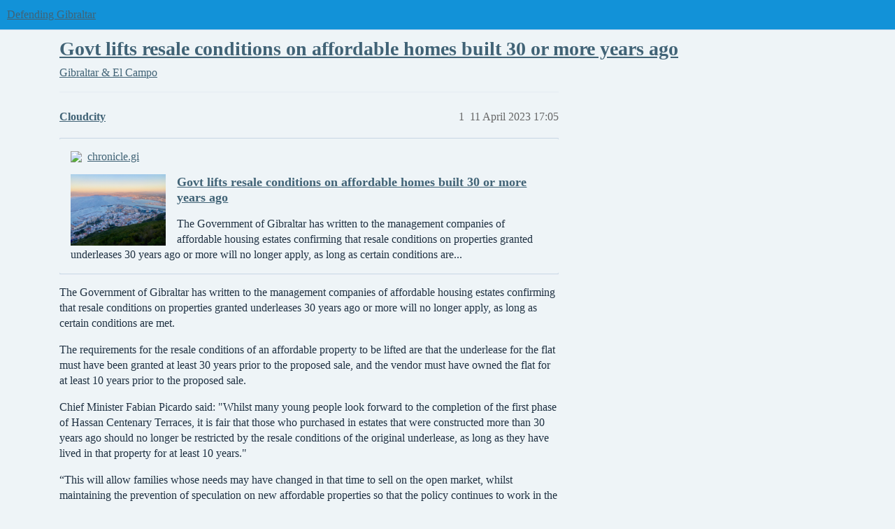

--- FILE ---
content_type: text/html; charset=utf-8
request_url: https://defending-gibraltar.net/t/govt-lifts-resale-conditions-on-affordable-homes-built-30-or-more-years-ago/4835
body_size: 3552
content:
<!DOCTYPE html>
<html lang="en-GB">
  <head>
    <meta charset="utf-8">
    <title>Govt lifts resale conditions on affordable homes built 30 or more years ago - Gibraltar &amp; El Campo - Defending Gibraltar</title>
    <meta name="description" content="The Government of Gibraltar has written to the management companies of afforda&amp;hellip;">
    <meta name="generator" content="Discourse 3.6.0.beta3-latest - https://github.com/discourse/discourse version 51c218e3cec80571d7eac1d9949ab4e9d201bb73">
<link rel="icon" type="image/png" href="https://defending-gibraltar.net/uploads/default/optimized/1X/d77430285bf578b593fdde911c4db0ddf0ab88a2_2_32x32.png">
<link rel="apple-touch-icon" type="image/png" href="https://defending-gibraltar.net/uploads/default/optimized/1X/d77430285bf578b593fdde911c4db0ddf0ab88a2_2_180x180.png">
<meta name="theme-color" media="(prefers-color-scheme: light)" content="#1292d8">
<meta name="theme-color" media="(prefers-color-scheme: dark)" content="#000000">

<meta name="color-scheme" content="light dark">

<meta name="viewport" content="width=device-width, initial-scale=1.0, minimum-scale=1.0, viewport-fit=cover">
<link rel="canonical" href="https://defending-gibraltar.net/t/govt-lifts-resale-conditions-on-affordable-homes-built-30-or-more-years-ago/4835" />

<link rel="search" type="application/opensearchdescription+xml" href="https://defending-gibraltar.net/opensearch.xml" title="Defending Gibraltar Search">

    
    <link href="/stylesheets/color_definitions_shades-of-blue_2_24_e93b8635f10d1846ee3e04f920f00fefdc150f5a.css?__ws=defending-gibraltar.net" media="(prefers-color-scheme: light)" rel="stylesheet" class="light-scheme" data-scheme-id="2"/><link href="/stylesheets/color_definitions_dark_1_24_112c9c660876815b0d4ae012987425db2e058e77.css?__ws=defending-gibraltar.net" media="(prefers-color-scheme: dark)" rel="stylesheet" class="dark-scheme" data-scheme-id="1"/>

<link href="/stylesheets/common_34eab04f73ec1068b024c294259c1b4211de80ea.css?__ws=defending-gibraltar.net" media="all" rel="stylesheet" data-target="common"  />

  <link href="/stylesheets/mobile_34eab04f73ec1068b024c294259c1b4211de80ea.css?__ws=defending-gibraltar.net" media="(max-width: 39.99999rem)" rel="stylesheet" data-target="mobile"  />
  <link href="/stylesheets/desktop_34eab04f73ec1068b024c294259c1b4211de80ea.css?__ws=defending-gibraltar.net" media="(min-width: 40rem)" rel="stylesheet" data-target="desktop"  />



    <link href="/stylesheets/chat_34eab04f73ec1068b024c294259c1b4211de80ea.css?__ws=defending-gibraltar.net" media="all" rel="stylesheet" data-target="chat"  />
    <link href="/stylesheets/checklist_34eab04f73ec1068b024c294259c1b4211de80ea.css?__ws=defending-gibraltar.net" media="all" rel="stylesheet" data-target="checklist"  />
    <link href="/stylesheets/discourse-bbcode_34eab04f73ec1068b024c294259c1b4211de80ea.css?__ws=defending-gibraltar.net" media="all" rel="stylesheet" data-target="discourse-bbcode"  />
    <link href="/stylesheets/discourse-cakeday_34eab04f73ec1068b024c294259c1b4211de80ea.css?__ws=defending-gibraltar.net" media="all" rel="stylesheet" data-target="discourse-cakeday"  />
    <link href="/stylesheets/discourse-chat-integration_34eab04f73ec1068b024c294259c1b4211de80ea.css?__ws=defending-gibraltar.net" media="all" rel="stylesheet" data-target="discourse-chat-integration"  />
    <link href="/stylesheets/discourse-data-explorer_34eab04f73ec1068b024c294259c1b4211de80ea.css?__ws=defending-gibraltar.net" media="all" rel="stylesheet" data-target="discourse-data-explorer"  />
    <link href="/stylesheets/discourse-details_34eab04f73ec1068b024c294259c1b4211de80ea.css?__ws=defending-gibraltar.net" media="all" rel="stylesheet" data-target="discourse-details"  />
    <link href="/stylesheets/discourse-follow_34eab04f73ec1068b024c294259c1b4211de80ea.css?__ws=defending-gibraltar.net" media="all" rel="stylesheet" data-target="discourse-follow"  />
    <link href="/stylesheets/discourse-lazy-videos_34eab04f73ec1068b024c294259c1b4211de80ea.css?__ws=defending-gibraltar.net" media="all" rel="stylesheet" data-target="discourse-lazy-videos"  />
    <link href="/stylesheets/discourse-local-dates_34eab04f73ec1068b024c294259c1b4211de80ea.css?__ws=defending-gibraltar.net" media="all" rel="stylesheet" data-target="discourse-local-dates"  />
    <link href="/stylesheets/discourse-narrative-bot_34eab04f73ec1068b024c294259c1b4211de80ea.css?__ws=defending-gibraltar.net" media="all" rel="stylesheet" data-target="discourse-narrative-bot"  />
    <link href="/stylesheets/discourse-presence_34eab04f73ec1068b024c294259c1b4211de80ea.css?__ws=defending-gibraltar.net" media="all" rel="stylesheet" data-target="discourse-presence"  />
    <link href="/stylesheets/discourse-reactions_34eab04f73ec1068b024c294259c1b4211de80ea.css?__ws=defending-gibraltar.net" media="all" rel="stylesheet" data-target="discourse-reactions"  />
    <link href="/stylesheets/discourse-solved_34eab04f73ec1068b024c294259c1b4211de80ea.css?__ws=defending-gibraltar.net" media="all" rel="stylesheet" data-target="discourse-solved"  />
    <link href="/stylesheets/discourse-templates_34eab04f73ec1068b024c294259c1b4211de80ea.css?__ws=defending-gibraltar.net" media="all" rel="stylesheet" data-target="discourse-templates"  />
    <link href="/stylesheets/discourse-topic-voting_34eab04f73ec1068b024c294259c1b4211de80ea.css?__ws=defending-gibraltar.net" media="all" rel="stylesheet" data-target="discourse-topic-voting"  />
    <link href="/stylesheets/docker_manager_34eab04f73ec1068b024c294259c1b4211de80ea.css?__ws=defending-gibraltar.net" media="all" rel="stylesheet" data-target="docker_manager"  />
    <link href="/stylesheets/footnote_34eab04f73ec1068b024c294259c1b4211de80ea.css?__ws=defending-gibraltar.net" media="all" rel="stylesheet" data-target="footnote"  />
    <link href="/stylesheets/poll_34eab04f73ec1068b024c294259c1b4211de80ea.css?__ws=defending-gibraltar.net" media="all" rel="stylesheet" data-target="poll"  />
    <link href="/stylesheets/spoiler-alert_34eab04f73ec1068b024c294259c1b4211de80ea.css?__ws=defending-gibraltar.net" media="all" rel="stylesheet" data-target="spoiler-alert"  />
    <link href="/stylesheets/chat_mobile_34eab04f73ec1068b024c294259c1b4211de80ea.css?__ws=defending-gibraltar.net" media="(max-width: 39.99999rem)" rel="stylesheet" data-target="chat_mobile"  />
    <link href="/stylesheets/discourse-reactions_mobile_34eab04f73ec1068b024c294259c1b4211de80ea.css?__ws=defending-gibraltar.net" media="(max-width: 39.99999rem)" rel="stylesheet" data-target="discourse-reactions_mobile"  />
    <link href="/stylesheets/discourse-solved_mobile_34eab04f73ec1068b024c294259c1b4211de80ea.css?__ws=defending-gibraltar.net" media="(max-width: 39.99999rem)" rel="stylesheet" data-target="discourse-solved_mobile"  />
    <link href="/stylesheets/discourse-topic-voting_mobile_34eab04f73ec1068b024c294259c1b4211de80ea.css?__ws=defending-gibraltar.net" media="(max-width: 39.99999rem)" rel="stylesheet" data-target="discourse-topic-voting_mobile"  />
    <link href="/stylesheets/chat_desktop_34eab04f73ec1068b024c294259c1b4211de80ea.css?__ws=defending-gibraltar.net" media="(min-width: 40rem)" rel="stylesheet" data-target="chat_desktop"  />
    <link href="/stylesheets/discourse-reactions_desktop_34eab04f73ec1068b024c294259c1b4211de80ea.css?__ws=defending-gibraltar.net" media="(min-width: 40rem)" rel="stylesheet" data-target="discourse-reactions_desktop"  />
    <link href="/stylesheets/discourse-topic-voting_desktop_34eab04f73ec1068b024c294259c1b4211de80ea.css?__ws=defending-gibraltar.net" media="(min-width: 40rem)" rel="stylesheet" data-target="discourse-topic-voting_desktop"  />
    <link href="/stylesheets/poll_desktop_34eab04f73ec1068b024c294259c1b4211de80ea.css?__ws=defending-gibraltar.net" media="(min-width: 40rem)" rel="stylesheet" data-target="poll_desktop"  />

  <link href="/stylesheets/common_theme_6_49d17122d50f6b1fa52d9dc0a17eabd93ace760d.css?__ws=defending-gibraltar.net" media="all" rel="stylesheet" data-target="common_theme" data-theme-id="6" data-theme-name="discotoc"/>
    
    

    
    
        <link rel="alternate nofollow" type="application/rss+xml" title="RSS feed of &#39;Govt lifts resale conditions on affordable homes built 30 or more years ago&#39;" href="https://defending-gibraltar.net/t/govt-lifts-resale-conditions-on-affordable-homes-built-30-or-more-years-ago/4835.rss" />
    <meta property="og:site_name" content="Defending Gibraltar" />
<meta property="og:type" content="website" />
<meta name="twitter:card" content="summary_large_image" />
<meta name="twitter:image" content="https://defending-gibraltar.net/uploads/default/original/2X/b/b1a808990df168ce21558ce7eeb994e5a7b1ca05.jpeg" />
<meta property="og:image" content="https://defending-gibraltar.net/uploads/default/original/2X/b/b1a808990df168ce21558ce7eeb994e5a7b1ca05.jpeg" />
<meta property="og:url" content="https://defending-gibraltar.net/t/govt-lifts-resale-conditions-on-affordable-homes-built-30-or-more-years-ago/4835" />
<meta name="twitter:url" content="https://defending-gibraltar.net/t/govt-lifts-resale-conditions-on-affordable-homes-built-30-or-more-years-ago/4835" />
<meta property="og:title" content="Govt lifts resale conditions on affordable homes built 30 or more years ago" />
<meta name="twitter:title" content="Govt lifts resale conditions on affordable homes built 30 or more years ago" />
<meta property="og:description" content="The Government of Gibraltar has written to the management companies of affordable housing estates confirming that resale conditions on properties granted underleases 30 years ago or more will no longer apply, as long as certain conditions are met.  The requirements for the resale conditions of an affordable property to be lifted are that the underlease for the flat must have been granted at least 30 years prior to the proposed sale, and the vendor must have owned the flat for at least 10 years..." />
<meta name="twitter:description" content="The Government of Gibraltar has written to the management companies of affordable housing estates confirming that resale conditions on properties granted underleases 30 years ago or more will no longer apply, as long as certain conditions are met.  The requirements for the resale conditions of an affordable property to be lifted are that the underlease for the flat must have been granted at least 30 years prior to the proposed sale, and the vendor must have owned the flat for at least 10 years..." />
<meta property="og:article:section" content="Gibraltar &amp; El Campo" />
<meta property="og:article:section:color" content="8C6238" />
<meta property="article:published_time" content="2023-04-11T17:05:02+00:00" />
<meta property="og:ignore_canonical" content="true" />


    
  </head>
  <body class="crawler ">
    
    <header>
  <a href="/">Defending Gibraltar</a>
</header>

    <div id="main-outlet" class="wrap" role="main">
        <div id="topic-title">
    <h1>
      <a href="/t/govt-lifts-resale-conditions-on-affordable-homes-built-30-or-more-years-ago/4835">Govt lifts resale conditions on affordable homes built 30 or more years ago</a>
    </h1>

      <div class="topic-category" itemscope itemtype="http://schema.org/BreadcrumbList">
          <span itemprop="itemListElement" itemscope itemtype="http://schema.org/ListItem">
            <a href="/c/gibraltar/61" class="badge-wrapper bullet" itemprop="item">
              <span class='badge-category-bg' style='background-color: #8C6238'></span>
              <span class='badge-category clear-badge'>
                <span class='category-name' itemprop='name'>Gibraltar &amp; El Campo</span>
              </span>
            </a>
            <meta itemprop="position" content="1" />
          </span>
      </div>

  </div>

  

    <div itemscope itemtype='http://schema.org/DiscussionForumPosting'>
      <meta itemprop='headline' content='Govt lifts resale conditions on affordable homes built 30 or more years ago'>
      <link itemprop='url' href='https://defending-gibraltar.net/t/govt-lifts-resale-conditions-on-affordable-homes-built-30-or-more-years-ago/4835'>
      <meta itemprop='datePublished' content='2023-04-11T17:05:02Z'>
        <meta itemprop='articleSection' content='Gibraltar &amp; El Campo'>
      <meta itemprop='keywords' content=''>
      <div itemprop='publisher' itemscope itemtype="http://schema.org/Organization">
        <meta itemprop='name' content='Defending Gibraltar Forum'>
          <div itemprop='logo' itemscope itemtype="http://schema.org/ImageObject">
            <meta itemprop='url' content='https://defending-gibraltar.net/uploads/default/original/1X/051e0edc828a76005f9ba4644ddd488c39bf0536.png'>
          </div>
      </div>


          <div id='post_1'  class='topic-body crawler-post'>
            <div class='crawler-post-meta'>
              <span class="creator" itemprop="author" itemscope itemtype="http://schema.org/Person">
                <a itemprop="url" rel='nofollow' href='https://defending-gibraltar.net/u/Cloudcity'><span itemprop='name'>Cloudcity</span></a>
                
              </span>

                <link itemprop="mainEntityOfPage" href="https://defending-gibraltar.net/t/govt-lifts-resale-conditions-on-affordable-homes-built-30-or-more-years-ago/4835">


              <span class="crawler-post-infos">
                  <time  datetime='2023-04-11T17:05:02Z' class='post-time'>
                    11 April 2023 17:05
                  </time>
                  <meta itemprop='dateModified' content='2023-04-11T17:05:02Z'>
              <span itemprop='position'>1</span>
              </span>
            </div>
            <div class='post' itemprop='text'>
              <aside class="onebox allowlistedgeneric" data-onebox-src="https://www.chronicle.gi/govt-lifts-resale-conditions-on-affordable-homes-built-30-or-more-years-ago/">
  <header class="source">
      <img src="https://www.chronicle.gi/govt-lifts-resale-conditions-on-affordable-homes-built-30-or-more-years-ago/favicon-32x32.png" class="site-icon" width="" height="">

      <a href="https://www.chronicle.gi/govt-lifts-resale-conditions-on-affordable-homes-built-30-or-more-years-ago/" target="_blank" rel="noopener nofollow ugc">chronicle.gi</a>
  </header>

  <article class="onebox-body">
    <div class="aspect-image" style="--aspect-ratio:666/500;"><img src="https://s3.amazonaws.com/gibraltar-chronicle-images/2022/01/Town-Planning-applications-Jan-2022.jpg" class="thumbnail" width="666" height="500"></div>

<h3><a href="https://www.chronicle.gi/govt-lifts-resale-conditions-on-affordable-homes-built-30-or-more-years-ago/" target="_blank" rel="noopener nofollow ugc">Govt lifts resale conditions on affordable homes built 30 or more years ago</a></h3>

  <p>The Government of Gibraltar has written to the management companies of affordable housing estates confirming that resale conditions on properties granted underleases 30 years ago or more will no longer apply, as long as certain conditions are...</p>


  </article>

  <div class="onebox-metadata">
    
    
  </div>

  <div style="clear: both"></div>
</aside>

<p>The Government of Gibraltar has written to the management companies of affordable housing estates confirming that resale conditions on properties granted underleases 30 years ago or more will no longer apply, as long as certain conditions are met.</p>
<p>The requirements for the resale conditions of an affordable property to be lifted are that the underlease for the flat must have been granted at least 30 years prior to the proposed sale, and the vendor must have owned the flat for at least 10 years prior to the proposed sale.</p>
<p>Chief Minister Fabian Picardo said: "Whilst many young people look forward to the completion of the first phase of Hassan Centenary Terraces, it is fair that those who purchased in estates that were constructed more than 30 years ago should no longer be restricted by the resale conditions of the original underlease, as long as they have lived in that property for at least 10 years."</p>
<p>“This will allow families whose needs may have changed in that time to sell on the open market, whilst maintaining the prevention of speculation on new affordable properties so that the policy continues to work in the way that it was always intended, to provide affordable homes for generations of Gibraltarian families.”</p>
<p>It will still be necessary to seek consent for the sale of any flat within an affordable housing estate.</p>
<p>The only difference will be that the resale restrictions will be waived, as long as the proposed sale is in respect of a qualifying flat.</p>
<p>Land Property Services will verify whether a flat qualifies to have the resale restrictions in its underlease lifted.</p>
            </div>

            <div itemprop="interactionStatistic" itemscope itemtype="http://schema.org/InteractionCounter">
              <meta itemprop="interactionType" content="http://schema.org/LikeAction"/>
              <meta itemprop="userInteractionCount" content="0" />
              <span class='post-likes'></span>
            </div>


            
          </div>
    </div>


    




    </div>
    <footer class="container wrap">
  <nav class='crawler-nav'>
    <ul>
      <li itemscope itemtype='http://schema.org/SiteNavigationElement'>
        <span itemprop='name'>
          <a href='/' itemprop="url">Home </a>
        </span>
      </li>
      <li itemscope itemtype='http://schema.org/SiteNavigationElement'>
        <span itemprop='name'>
          <a href='/categories' itemprop="url">Categories </a>
        </span>
      </li>
      <li itemscope itemtype='http://schema.org/SiteNavigationElement'>
        <span itemprop='name'>
          <a href='/guidelines' itemprop="url">Guidelines </a>
        </span>
      </li>
        <li itemscope itemtype='http://schema.org/SiteNavigationElement'>
          <span itemprop='name'>
            <a href='/tos' itemprop="url">Terms of Service </a>
          </span>
        </li>
        <li itemscope itemtype='http://schema.org/SiteNavigationElement'>
          <span itemprop='name'>
            <a href='/privacy' itemprop="url">Privacy Policy </a>
          </span>
        </li>
    </ul>
  </nav>
  <p class='powered-by-link'>Powered by <a href="https://www.discourse.org">Discourse</a>, best viewed with JavaScript enabled</p>
</footer>

    
    
  <script defer src="https://static.cloudflareinsights.com/beacon.min.js/vcd15cbe7772f49c399c6a5babf22c1241717689176015" integrity="sha512-ZpsOmlRQV6y907TI0dKBHq9Md29nnaEIPlkf84rnaERnq6zvWvPUqr2ft8M1aS28oN72PdrCzSjY4U6VaAw1EQ==" nonce="IApykJfaxEojM3841VdGpzOxn" data-cf-beacon='{"version":"2024.11.0","token":"6c77fd801e914819afcae9fb85322525","r":1,"server_timing":{"name":{"cfCacheStatus":true,"cfEdge":true,"cfExtPri":true,"cfL4":true,"cfOrigin":true,"cfSpeedBrain":true},"location_startswith":null}}' crossorigin="anonymous"></script>
</body>
  
</html>


--- FILE ---
content_type: text/css
request_url: https://defending-gibraltar.net/stylesheets/discourse-follow_34eab04f73ec1068b024c294259c1b4211de80ea.css?__ws=defending-gibraltar.net
body_size: -531
content:
.follow-statistic span:first-of-type{margin-right:3px}.follow-statistics-user-card{display:contents}.user-follows-tab .feed-link{margin-bottom:1em;display:block}
/*# sourceMappingURL=discourse-follow_34eab04f73ec1068b024c294259c1b4211de80ea.css.map?__ws=defending-gibraltar.net */
